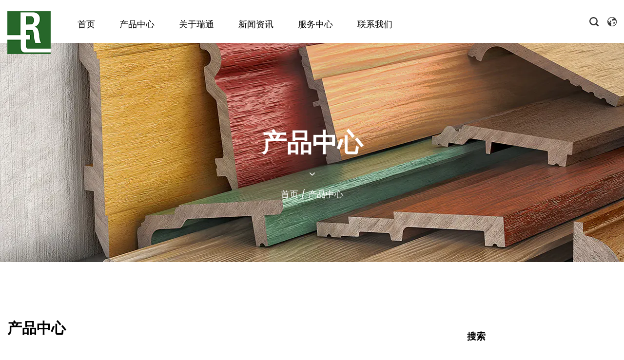

--- FILE ---
content_type: text/html; charset=utf-8
request_url: https://www.pvcpanelfactory.com/product/
body_size: 8324
content:
 <!DOCTYPE html>
<html>
	<head>
		<meta charset="utf-8">
		<meta name="viewport" content="width=device-width, initial-scale=1.0, maximum-scale=1.0,minimum-scale=1.0,user-scalable=0" />
		<meta name="format-detection" content="telephone=no" />
    <meta http-equiv="Content-Type" content="text/html; charset=utf-8">
    <meta http-equiv="X-UA-Compatible" content="IE-edge,chrome=1">

    <meta name="renderer" content="webkit|ie-comp|ie-stand">

    <meta name="renderer" content="webkit">

		<!--icon-->
		<title>产品中心-金华瑞通塑料科技有限公司</title>
<meta name="description" content="产品中心-金华瑞通塑料科技有限公司" />
<meta name="keywords" content="产品中心" />
<script type="application/ld+json">
[{
"@context":"https://schema.org/",
"@type":"BreadcrumbList",
"itemListElement":[
{"@type":"ListItem","name":"首页","position":1,"item":"https://www.pvcpanelfactory.com/"},
{"@type":"ListItem","name":"产品中心","position":2,"item":"https://www.pvcpanelfactory.com/product/"}
]},{
    "@context": "https://schema.org/",
    "@type": "Product",
    "@id": "https://www.pvcpanelfactory.com/product/ps-white-stripes/a1018.html",
    "Name": "A1018",
    "Image": "https://www.pvcpanelfactory.com/pvcmoulding/2023/10/17/a1018-1.jpg",
    "review": {
    "@type": "Review",
    "reviewRating": {
    "@type": "Rating",
    "ratingValue": 5,
    "bestRating": 5
    },
    "author": {
    "@type": "Organization",
    "name": "金华瑞通塑料科技有限公司"
    }
    },
    "aggregateRating": {
    "@type": "AggregateRating",
    "ratingValue": 5,
    "reviewCount": 99
    },
    "Offers": {
    "@type": "AggregateOffer",
    "OfferCount": 1,
    "PriceCurrency": "USD",
    "LowPrice": 0.0,
    "HighPrice": 0.0,
    "Price": 0.0
    }
},
{
    "@context": "https://schema.org/",
    "@type": "Product",
    "@id": "https://www.pvcpanelfactory.com/product/ps-white-stripes/a1086.html",
    "Name": "A1086",
    "Image": "https://www.pvcpanelfactory.com/pvcmoulding/2023/10/17/a1086-1.jpg",
    "review": {
    "@type": "Review",
    "reviewRating": {
    "@type": "Rating",
    "ratingValue": 5,
    "bestRating": 5
    },
    "author": {
    "@type": "Organization",
    "name": "金华瑞通塑料科技有限公司"
    }
    },
    "aggregateRating": {
    "@type": "AggregateRating",
    "ratingValue": 5,
    "reviewCount": 99
    },
    "Offers": {
    "@type": "AggregateOffer",
    "OfferCount": 1,
    "PriceCurrency": "USD",
    "LowPrice": 0.0,
    "HighPrice": 0.0,
    "Price": 0.0
    }
},
{
    "@context": "https://schema.org/",
    "@type": "Product",
    "@id": "https://www.pvcpanelfactory.com/product/ps-white-stripes/a4335.html",
    "Name": "A4335",
    "Image": "https://www.pvcpanelfactory.com/pvcmoulding/2023/10/17/a4335-1.jpg",
    "review": {
    "@type": "Review",
    "reviewRating": {
    "@type": "Rating",
    "ratingValue": 5,
    "bestRating": 5
    },
    "author": {
    "@type": "Organization",
    "name": "金华瑞通塑料科技有限公司"
    }
    },
    "aggregateRating": {
    "@type": "AggregateRating",
    "ratingValue": 5,
    "reviewCount": 99
    },
    "Offers": {
    "@type": "AggregateOffer",
    "OfferCount": 1,
    "PriceCurrency": "USD",
    "LowPrice": 0.0,
    "HighPrice": 0.0,
    "Price": 0.0
    }
},
{
    "@context": "https://schema.org/",
    "@type": "Product",
    "@id": "https://www.pvcpanelfactory.com/product/ps-white-stripes/a4351.html",
    "Name": "A4351",
    "Image": "https://www.pvcpanelfactory.com/pvcmoulding/2023/10/17/a4351-1-2.jpg",
    "review": {
    "@type": "Review",
    "reviewRating": {
    "@type": "Rating",
    "ratingValue": 5,
    "bestRating": 5
    },
    "author": {
    "@type": "Organization",
    "name": "金华瑞通塑料科技有限公司"
    }
    },
    "aggregateRating": {
    "@type": "AggregateRating",
    "ratingValue": 5,
    "reviewCount": 99
    },
    "Offers": {
    "@type": "AggregateOffer",
    "OfferCount": 1,
    "PriceCurrency": "USD",
    "LowPrice": 0.0,
    "HighPrice": 0.0,
    "Price": 0.0
    }
},
{
    "@context": "https://schema.org/",
    "@type": "Product",
    "@id": "https://www.pvcpanelfactory.com/product/ps-white-stripes/a5818.html",
    "Name": "A5818",
    "Image": "https://www.pvcpanelfactory.com/pvcmoulding/2023/10/17/a58185.8x1.3cm-1.jpg",
    "review": {
    "@type": "Review",
    "reviewRating": {
    "@type": "Rating",
    "ratingValue": 5,
    "bestRating": 5
    },
    "author": {
    "@type": "Organization",
    "name": "金华瑞通塑料科技有限公司"
    }
    },
    "aggregateRating": {
    "@type": "AggregateRating",
    "ratingValue": 5,
    "reviewCount": 99
    },
    "Offers": {
    "@type": "AggregateOffer",
    "OfferCount": 1,
    "PriceCurrency": "USD",
    "LowPrice": 0.0,
    "HighPrice": 0.0,
    "Price": 0.0
    }
},
{
    "@context": "https://schema.org/",
    "@type": "Product",
    "@id": "https://www.pvcpanelfactory.com/product/ps-white-stripes/s95.html",
    "Name": "S95",
    "Image": "https://www.pvcpanelfactory.com/pvcmoulding/2023/10/17/s95-11.jpg",
    "review": {
    "@type": "Review",
    "reviewRating": {
    "@type": "Rating",
    "ratingValue": 5,
    "bestRating": 5
    },
    "author": {
    "@type": "Organization",
    "name": "金华瑞通塑料科技有限公司"
    }
    },
    "aggregateRating": {
    "@type": "AggregateRating",
    "ratingValue": 5,
    "reviewCount": 99
    },
    "Offers": {
    "@type": "AggregateOffer",
    "OfferCount": 1,
    "PriceCurrency": "USD",
    "LowPrice": 0.0,
    "HighPrice": 0.0,
    "Price": 0.0
    }
},
{
    "@context": "https://schema.org/",
    "@type": "Product",
    "@id": "https://www.pvcpanelfactory.com/product/ps-white-stripes/s110.html",
    "Name": "S110",
    "Image": "https://www.pvcpanelfactory.com/pvcmoulding/2023/10/17/s110-1.jpg",
    "review": {
    "@type": "Review",
    "reviewRating": {
    "@type": "Rating",
    "ratingValue": 5,
    "bestRating": 5
    },
    "author": {
    "@type": "Organization",
    "name": "金华瑞通塑料科技有限公司"
    }
    },
    "aggregateRating": {
    "@type": "AggregateRating",
    "ratingValue": 5,
    "reviewCount": 99
    },
    "Offers": {
    "@type": "AggregateOffer",
    "OfferCount": 1,
    "PriceCurrency": "USD",
    "LowPrice": 0.0,
    "HighPrice": 0.0,
    "Price": 0.0
    }
},
{
    "@context": "https://schema.org/",
    "@type": "Product",
    "@id": "https://www.pvcpanelfactory.com/product/ps-white-stripes/s209.html",
    "Name": "S209",
    "Image": "https://www.pvcpanelfactory.com/pvcmoulding/2023/10/17/s209-1.jpg",
    "review": {
    "@type": "Review",
    "reviewRating": {
    "@type": "Rating",
    "ratingValue": 5,
    "bestRating": 5
    },
    "author": {
    "@type": "Organization",
    "name": "金华瑞通塑料科技有限公司"
    }
    },
    "aggregateRating": {
    "@type": "AggregateRating",
    "ratingValue": 5,
    "reviewCount": 99
    },
    "Offers": {
    "@type": "AggregateOffer",
    "OfferCount": 1,
    "PriceCurrency": "USD",
    "LowPrice": 0.0,
    "HighPrice": 0.0,
    "Price": 0.0
    }
},
{
    "@context": "https://schema.org/",
    "@type": "Product",
    "@id": "https://www.pvcpanelfactory.com/product/ps-white-stripes/s306.html",
    "Name": "S306",
    "Image": "https://www.pvcpanelfactory.com/pvcmoulding/2023/10/17/s306-1.jpg",
    "review": {
    "@type": "Review",
    "reviewRating": {
    "@type": "Rating",
    "ratingValue": 5,
    "bestRating": 5
    },
    "author": {
    "@type": "Organization",
    "name": "金华瑞通塑料科技有限公司"
    }
    },
    "aggregateRating": {
    "@type": "AggregateRating",
    "ratingValue": 5,
    "reviewCount": 99
    },
    "Offers": {
    "@type": "AggregateOffer",
    "OfferCount": 1,
    "PriceCurrency": "USD",
    "LowPrice": 0.0,
    "HighPrice": 0.0,
    "Price": 0.0
    }
},
{
    "@context": "https://schema.org/",
    "@type": "Product",
    "@id": "https://www.pvcpanelfactory.com/product/ps-white-stripes/s307.html",
    "Name": "S307",
    "Image": "https://www.pvcpanelfactory.com/pvcmoulding/2023/10/17/s307-1.jpg",
    "review": {
    "@type": "Review",
    "reviewRating": {
    "@type": "Rating",
    "ratingValue": 5,
    "bestRating": 5
    },
    "author": {
    "@type": "Organization",
    "name": "金华瑞通塑料科技有限公司"
    }
    },
    "aggregateRating": {
    "@type": "AggregateRating",
    "ratingValue": 5,
    "reviewCount": 99
    },
    "Offers": {
    "@type": "AggregateOffer",
    "OfferCount": 1,
    "PriceCurrency": "USD",
    "LowPrice": 0.0,
    "HighPrice": 0.0,
    "Price": 0.0
    }
},
{
    "@context": "https://schema.org/",
    "@type": "Product",
    "@id": "https://www.pvcpanelfactory.com/product/ps-white-stripes/s308.html",
    "Name": "S308",
    "Image": "https://www.pvcpanelfactory.com/pvcmoulding/2023/10/17/s308-1.jpg",
    "review": {
    "@type": "Review",
    "reviewRating": {
    "@type": "Rating",
    "ratingValue": 5,
    "bestRating": 5
    },
    "author": {
    "@type": "Organization",
    "name": "金华瑞通塑料科技有限公司"
    }
    },
    "aggregateRating": {
    "@type": "AggregateRating",
    "ratingValue": 5,
    "reviewCount": 99
    },
    "Offers": {
    "@type": "AggregateOffer",
    "OfferCount": 1,
    "PriceCurrency": "USD",
    "LowPrice": 0.0,
    "HighPrice": 0.0,
    "Price": 0.0
    }
},
{
    "@context": "https://schema.org/",
    "@type": "Product",
    "@id": "https://www.pvcpanelfactory.com/product/ps-white-stripes/s310.html",
    "Name": "S310",
    "Image": "https://www.pvcpanelfactory.com/pvcmoulding/2023/10/17/s310-1-1.jpg",
    "review": {
    "@type": "Review",
    "reviewRating": {
    "@type": "Rating",
    "ratingValue": 5,
    "bestRating": 5
    },
    "author": {
    "@type": "Organization",
    "name": "金华瑞通塑料科技有限公司"
    }
    },
    "aggregateRating": {
    "@type": "AggregateRating",
    "ratingValue": 5,
    "reviewCount": 99
    },
    "Offers": {
    "@type": "AggregateOffer",
    "OfferCount": 1,
    "PriceCurrency": "USD",
    "LowPrice": 0.0,
    "HighPrice": 0.0,
    "Price": 0.0
    }
}
]</script><!--#header##-->		<link rel="shortcut icon" href="/template/cn/images/icon.ico" type="image/x-icon" />
		<link rel="icon" href="/template/cn/images/icon.ico" type="image/x-icon" />
		<!--icon-->
  
    <link rel="stylesheet" href="/api/min/?f=template/cn/css/slick.css,/template/cn/css/layer.css,/template/cn/css/basic.css,/template/cn/css/swiper.min.css,/template/cn/css/main.css,/template/cn/css/font-awesome.min.css,/template/cn/css/animate.min.css,/template/cn/css/jquery.fancybox.css"/>
    
		<!--[if lt IE 9]>
			<script type="text/javascript" src="/template/cn/js/html5.js"></script>
		<![endif]-->
	</head>
<body> <div id="header">
        
        <!--===================== NAVI =====================-->
        <div class="nav">
            <div class="ui container menu">
                <div class="logo left floated item"><a href="/"><img  src="/template/cn/images/logo.png" alt="金华瑞通塑料科技有限公司"/></a></div>
                <div class="menu-box right floated item">
                    <div class="menu-menu-container"><ul id="menu-menu-1" class="menu"><li  class="menu-item menu-item-type-custom menu-item-object-custom menu-item-182091"><a href="/" >首页</a></li><li  class="menu-item menu-item-type-taxonomy menu-item-object-category menu-item-has-children menu-item-182093"><a href="/product/" >产品中心</a><ul class="sub-menu"><li  class="menu-item menu-item-type-custom menu-item-object-custom menu-item-182098"><a href="/product/ps-white-stripes/" >PS白色条纹</a></li><li  class="menu-item menu-item-type-custom menu-item-object-custom menu-item-182099"><a href="/product/ps-grille/" >PS格栅</a></li><li  class="menu-item menu-item-type-custom menu-item-object-custom menu-item-182100"><a href="/product/ps-skirting/" >PS踢脚线</a></li><li  class="menu-item menu-item-type-custom menu-item-object-custom menu-item-182101"><a href="/product/bamboo-fibre-grating/" >竹纤维格栅</a></li><li  class="menu-item menu-item-type-custom menu-item-object-custom menu-item-182102"><a href="/product/bamboo-wood-fibre-lines/" >竹木纤维线条</a></li></ul></li><li  class="menu-item menu-item-type-taxonomy menu-item-object-category menu-item-has-children menu-item-182094"><a href="/about/" >关于瑞通</a><ul class="sub-menu"><li  class="menu-item menu-item-type-custom menu-item-object-custom menu-item-182103"><a href="/faq/" >常见问答</a></li><li  class="menu-item menu-item-type-custom menu-item-object-custom menu-item-182105"><a href="/factory/" >工厂展示</a></li></ul></li><li  class="menu-item menu-item-type-custom menu-item-object-custom menu-item-182092"><a href="/news/" >新闻资讯</a></li><li  class="menu-item menu-item-type-custom menu-item-object-custom menu-item-182104"><a href="/service/" >服务中心</a></li><li  class="menu-item menu-item-type-custom menu-item-object-custom menu-item-182095"><a href="/contact/" >联系我们</a></li></ul></div>                </div>
                <div class="nav_right">
                    <div class="h-search item right floated"><img src="/template/cn/images/search.png" alt=""></div>
                    <div class="language Auxil-language">
                        <img src="/template/cn/images/language.png" alt="">
                        <ul>
                            <li><a href="https://www.pvcmoulding.com/"><img src="/template/cn/images/en.jpg" alt=""> English</a></li>
                            <li><a href="https://sa.pvcmoulding.com/"><img src="/template/cn/images/en.jpg" alt="">  عربى</a></li>
                                                        <li><a href="https://www.pvcpanelfactory.com"><img src="/template/cn/images/cn.jpg" alt=""> 中文简体</a></li>
                                 
                        </ul>
                    </div>
                </div>
                
                <div class="search-box Auxil-search">
                    <form method="get" action="/product/">
                        <input type="text" placeholder="产品搜索..." name="s">
                        <input type="submit" value="">
                    </form>
                    <i class="close"></i>
                </div>
            </div>
        </div>
    </div>

	 <div id="mobile" class="white">
        <div id="menu-on">
            <i class="line1"></i>
            <i class="line2"></i>
            <i class="line3"></i>
        </div>
        <div class="mobile-logo"><a href="javascript:"><img src="/template/cn/images/logo.png" alt="金华瑞通塑料科技有限公司"></a></div>
        <div class="menu-content">
            <div class="menu-logo"><a href="/"><img src="/template/cn/images/logo.png" alt="金华瑞通塑料科技有限公司"></a></div>
            <div class="menu-list">
                <h3><i class="fa fa-list"></i> 网页菜单</h3>
                <div class="menu-menu-container">
                    <div class="menu-menu-container"><ul id="menu-menu-1" class="menu"><li  class="menu-item menu-item-type-custom menu-item-object-custom menu-item-182091"><a href="/" >首页</a></li><li  class="menu-item menu-item-type-taxonomy menu-item-object-category menu-item-has-children menu-item-182093"><a href="/product/" >产品中心</a><ul class="sub-menu"><li  class="menu-item menu-item-type-custom menu-item-object-custom menu-item-182098"><a href="/product/ps-white-stripes/" >PS白色条纹</a></li><li  class="menu-item menu-item-type-custom menu-item-object-custom menu-item-182099"><a href="/product/ps-grille/" >PS格栅</a></li><li  class="menu-item menu-item-type-custom menu-item-object-custom menu-item-182100"><a href="/product/ps-skirting/" >PS踢脚线</a></li><li  class="menu-item menu-item-type-custom menu-item-object-custom menu-item-182101"><a href="/product/bamboo-fibre-grating/" >竹纤维格栅</a></li><li  class="menu-item menu-item-type-custom menu-item-object-custom menu-item-182102"><a href="/product/bamboo-wood-fibre-lines/" >竹木纤维线条</a></li></ul></li><li  class="menu-item menu-item-type-taxonomy menu-item-object-category menu-item-has-children menu-item-182094"><a href="/about/" >关于瑞通</a><ul class="sub-menu"><li  class="menu-item menu-item-type-custom menu-item-object-custom menu-item-182103"><a href="/faq/" >常见问答</a></li><li  class="menu-item menu-item-type-custom menu-item-object-custom menu-item-182105"><a href="/factory/" >工厂展示</a></li></ul></li><li  class="menu-item menu-item-type-custom menu-item-object-custom menu-item-182092"><a href="/news/" >新闻资讯</a></li><li  class="menu-item menu-item-type-custom menu-item-object-custom menu-item-182104"><a href="/service/" >服务中心</a></li><li  class="menu-item menu-item-type-custom menu-item-object-custom menu-item-182095"><a href="/contact/" >联系我们</a></li></ul></div>                </div>
            </div>
            <div class="mob-search Auxil-search">
                <h3><i class="fa fa-search"></i> 产品搜索</h3>
                <form method="get" action="/product/">
                    <input type="text" placeholder="搜索..." name="s" required="required" id="s" value="">
                    <input type="submit" value="">
                </form>
            </div>
            <div class="mob-yuy">
                <h3><i class="fa fa-globe"></i> 语言</h3>
                <ul class="lang Auxil-language-wap">
                    <li><a href=""><img src="/template/cn/images/en.jpg" alt=""> English</a></li>
                        <li><a href="https://www.pvcpanelfactory.com"><img src="/template/cn/images/cn.jpg" alt=""> 中文简体</a></li>
        
                </ul>
            </div>
            <div class="mob-share">
                <h3><i class="fa fa-share-alt"></i> 分享</h3>
                <ul class="grid-box">
                    <li class="column"><a rel="nofollow"
                            href="javascript:window.open('http://service.weibo.com/share/share.php?url='+encodeURIComponent(document.location.href)+'&title='+encodeURIComponent(document.title),'_blank','toolbar=yes, location=yes, directories=no, status=no, menubar=yes, scrollbars=yes, resizable=no, copyhistory=yes, width=600, height=450,top=100,left=350');void(0)"><i
                                class="fa fa-weibo"></i></a></li>
                    <li class="column"><a rel="nofollow"
                            href="javascript:window.open('http://sns.qzone.qq.com/cgi-bin/qzshare/cgi_qzshare_onekey?url='+encodeURIComponent(document.location.href)+'&title='+encodeURIComponent(document.title),'_blank','toolbar=yes, location=yes, directories=no, status=no, menubar=yes, scrollbars=yes, resizable=no, copyhistory=yes, width=600, height=450,top=100,left=350');void(0)"><i
                                class="fa fa-star-o"></i></a></li>
                    <li class="column"><a rel="nofollow"
                            href="javascript:window.open('https://connect.qq.com/widget/shareqq/index.html?url='+encodeURIComponent(document.location.href)+'&title='+encodeURIComponent(document.title),'_blank','toolbar=yes, location=yes, directories=no, status=no, menubar=yes, scrollbars=yes, resizable=no, copyhistory=yes, width=600, height=450,top=100,left=350');void(0)"><i
                                class="fa fa-qq"></i></a></li>
                    <li class="column"><a rel="nofollow" href="" class="spotlight"><i class="fa fa-weixin"></i></a></li>
                </ul>
            </div>
            <div id="menu-off">
                <h3><i class="fa fa-close"></i> 退出菜单</h3>
            </div>
        </div>
    </div>
<div class="inner-banner" style="background: url(/pvcmoulding/2023/09/27/aab.jpg);">
    <div class="ui container">
        <h2>产品中心</h2> <a class="down"><i class="fa fa-angle-down"></i></a>
        <div class="mbx Auxil-crumbs"><a href="/">首页</a> &#47; <span>产品中心</span></div>
    </div>
</div>
<div id="cp-Nav" hidden="" class="Auxil-category-wap">
    <div class="nav">
        <h3 class="title">类别</h3> 
        <i class="mask" hidden="" style="display: none;"></i>
        <ul style="display: none;"> 
                        <li><a href="/product/ps-white-stripes/">PS白色条纹 (61)</a>
                <ul class="mt-10"> 
                     
                </ul>
            </li> 
                        <li><a href="/product/ps-grille/">PS格栅 (34)</a>
                <ul class="mt-10"> 
                     
                </ul>
            </li> 
                        <li><a href="/product/ps-skirting/">PS踢脚线 (30)</a>
                <ul class="mt-10"> 
                     
                </ul>
            </li> 
                        <li><a href="/product/bamboo-fibre-grating/">竹纤维格栅 (15)</a>
                <ul class="mt-10"> 
                     
                </ul>
            </li> 
                        <li><a href="/product/bamboo-wood-fibre-lines/">竹木纤维线条 (30)</a>
                <ul class="mt-10"> 
                     
                </ul>
            </li> 
             
        </ul>
    </div>
</div>
<div class="inner-page product-page">
    <div class="ui container">
        <div class="sidebox grid-box two pb-60" id="p1">
            <div class="sideleft column wow fadeInLeftSmall" data-wow-delay="0.2s" data-wow-duration="1.5s">
                <div class="top">
                    <h1 class="Auxil-h1 font-bold">产品中心</h1>
                    <div class="desc Auxil-catdes"></div>
                </div>
                <div class="list">
                    <ul class="grid-box three"> 
                                                <li class="column">
                            <div class="img">
                                <a class="img-box" href="/product/ps-white-stripes/a1018.html"> 
                                    <img src="/pvcmoulding/2023/10/17/a1018-1.jpg" alt="A1018" class="i1" /> 
                                    <!--<img src="" alt="A1018" class="i2" /> -->
                                </a>
                            </div>
                            <div class="text">
                                <h3><a href="/product/ps-white-stripes/a1018.html">A1018</a></h3>
                                <div class="con"> 10×1.8cm</div>
                            </div>
                        </li> 
                                                <li class="column">
                            <div class="img">
                                <a class="img-box" href="/product/ps-white-stripes/a1086.html"> 
                                    <img src="/pvcmoulding/2023/10/17/a1086-1.jpg" alt="A1086" class="i1" /> 
                                    <!--<img src="" alt="A1086" class="i2" /> -->
                                </a>
                            </div>
                            <div class="text">
                                <h3><a href="/product/ps-white-stripes/a1086.html">A1086</a></h3>
                                <div class="con"> 17.6×1.6cm</div>
                            </div>
                        </li> 
                                                <li class="column">
                            <div class="img">
                                <a class="img-box" href="/product/ps-white-stripes/a4335.html"> 
                                    <img src="/pvcmoulding/2023/10/17/a4335-1.jpg" alt="A4335" class="i1" /> 
                                    <!--<img src="" alt="A4335" class="i2" /> -->
                                </a>
                            </div>
                            <div class="text">
                                <h3><a href="/product/ps-white-stripes/a4335.html">A4335</a></h3>
                                <div class="con"> 5.2×15.6cm</div>
                            </div>
                        </li> 
                                                <li class="column">
                            <div class="img">
                                <a class="img-box" href="/product/ps-white-stripes/a4351.html"> 
                                    <img src="/pvcmoulding/2023/10/17/a4351-1-2.jpg" alt="A4351" class="i1" /> 
                                    <!--<img src="" alt="A4351" class="i2" /> -->
                                </a>
                            </div>
                            <div class="text">
                                <h3><a href="/product/ps-white-stripes/a4351.html">A4351</a></h3>
                                <div class="con"> 7.7×2cm</div>
                            </div>
                        </li> 
                                                <li class="column">
                            <div class="img">
                                <a class="img-box" href="/product/ps-white-stripes/a5818.html"> 
                                    <img src="/pvcmoulding/2023/10/17/a58185.8x1.3cm-1.jpg" alt="A5818" class="i1" /> 
                                    <!--<img src="" alt="A5818" class="i2" /> -->
                                </a>
                            </div>
                            <div class="text">
                                <h3><a href="/product/ps-white-stripes/a5818.html">A5818</a></h3>
                                <div class="con"> 5.8×2cm</div>
                            </div>
                        </li> 
                                                <li class="column">
                            <div class="img">
                                <a class="img-box" href="/product/ps-white-stripes/s95.html"> 
                                    <img src="/pvcmoulding/2023/10/17/s95-11.jpg" alt="S95" class="i1" /> 
                                    <!--<img src="" alt="S95" class="i2" /> -->
                                </a>
                            </div>
                            <div class="text">
                                <h3><a href="/product/ps-white-stripes/s95.html">S95</a></h3>
                                <div class="con"> 9×1.7cm</div>
                            </div>
                        </li> 
                                                <li class="column">
                            <div class="img">
                                <a class="img-box" href="/product/ps-white-stripes/s110.html"> 
                                    <img src="/pvcmoulding/2023/10/17/s110-1.jpg" alt="S110" class="i1" /> 
                                    <!--<img src="" alt="S110" class="i2" /> -->
                                </a>
                            </div>
                            <div class="text">
                                <h3><a href="/product/ps-white-stripes/s110.html">S110</a></h3>
                                <div class="con"> 1.5×0.8cm</div>
                            </div>
                        </li> 
                                                <li class="column">
                            <div class="img">
                                <a class="img-box" href="/product/ps-white-stripes/s209.html"> 
                                    <img src="/pvcmoulding/2023/10/17/s209-1.jpg" alt="S209" class="i1" /> 
                                    <!--<img src="" alt="S209" class="i2" /> -->
                                </a>
                            </div>
                            <div class="text">
                                <h3><a href="/product/ps-white-stripes/s209.html">S209</a></h3>
                                <div class="con"> 3.5×1.2cm</div>
                            </div>
                        </li> 
                                                <li class="column">
                            <div class="img">
                                <a class="img-box" href="/product/ps-white-stripes/s306.html"> 
                                    <img src="/pvcmoulding/2023/10/17/s306-1.jpg" alt="S306" class="i1" /> 
                                    <!--<img src="" alt="S306" class="i2" /> -->
                                </a>
                            </div>
                            <div class="text">
                                <h3><a href="/product/ps-white-stripes/s306.html">S306</a></h3>
                                <div class="con"> 3×3cm</div>
                            </div>
                        </li> 
                                                <li class="column">
                            <div class="img">
                                <a class="img-box" href="/product/ps-white-stripes/s307.html"> 
                                    <img src="/pvcmoulding/2023/10/17/s307-1.jpg" alt="S307" class="i1" /> 
                                    <!--<img src="" alt="S307" class="i2" /> -->
                                </a>
                            </div>
                            <div class="text">
                                <h3><a href="/product/ps-white-stripes/s307.html">S307</a></h3>
                                <div class="con"> 3×3cm</div>
                            </div>
                        </li> 
                                                <li class="column">
                            <div class="img">
                                <a class="img-box" href="/product/ps-white-stripes/s308.html"> 
                                    <img src="/pvcmoulding/2023/10/17/s308-1.jpg" alt="S308" class="i1" /> 
                                    <!--<img src="" alt="S308" class="i2" /> -->
                                </a>
                            </div>
                            <div class="text">
                                <h3><a href="/product/ps-white-stripes/s308.html">S308</a></h3>
                                <div class="con"> 3×3cm</div>
                            </div>
                        </li> 
                                                <li class="column">
                            <div class="img">
                                <a class="img-box" href="/product/ps-white-stripes/s310.html"> 
                                    <img src="/pvcmoulding/2023/10/17/s310-1-1.jpg" alt="S310" class="i1" /> 
                                    <!--<img src="" alt="S310" class="i2" /> -->
                                </a>
                            </div>
                            <div class="text">
                                <h3><a href="/product/ps-white-stripes/s310.html">S310</a></h3>
                                <div class="con"> 3×2.7cm</div>
                            </div>
                        </li> 
                         
                    </ul>
                    <div class="m-page"><div class='wp-pagenavi' role='navigation'>  <span aria-current="page" class="current">1</span><a  href="/product/page/2/">2</a><a  href="/product/page/3/">3</a><a  href="/product/page/4/">4</a><a  href="/product/page/5/">5</a> <a class="next" href="/product/page/2/">&rsaquo;</a> <a class="end" href="/product/page/15/">&rsaquo;&rsaquo;</a></div></div>
                </div>
                
            </div>
            <div class="sideright column wow fadeInRightSmall" data-wow-delay="0.3s" data-wow-duration="1.5s">
                <div class="">
                    <div class="wide">
                        <h5>搜索</h5>
                        <form method="get" action="/product/" class="Auxil-search"> 
                            <input type="text" placeholder="搜索产品" name="s" id="s"> 
                            <input type="submit" value="">                        
                        </form>
                    </div>
                    <div class="wide">
                        <h5>类别</h5>
                        <ul> 
                                                        <li class=""><a class="" href="/product/ps-white-stripes/">PS白色条纹<em>(61)</em></a>
                                <i
                                    class="fa fa-angle-down"></i>
                                    <ul> 
                                         
                                    </ul>
                            </li> 
                                                        <li class=""><a class="" href="/product/ps-grille/">PS格栅<em>(34)</em></a>
                                <i
                                    class="fa fa-angle-down"></i>
                                    <ul> 
                                         
                                    </ul>
                            </li> 
                                                        <li class=""><a class="" href="/product/ps-skirting/">PS踢脚线<em>(30)</em></a>
                                <i
                                    class="fa fa-angle-down"></i>
                                    <ul> 
                                         
                                    </ul>
                            </li> 
                                                        <li class=""><a class="" href="/product/bamboo-fibre-grating/">竹纤维格栅<em>(15)</em></a>
                                <i
                                    class="fa fa-angle-down"></i>
                                    <ul> 
                                         
                                    </ul>
                            </li> 
                                                        <li class=""><a class="" href="/product/bamboo-wood-fibre-lines/">竹木纤维线条<em>(30)</em></a>
                                <i
                                    class="fa fa-angle-down"></i>
                                    <ul> 
                                         
                                    </ul>
                            </li> 
                             
                        </ul>
                    </div>
                </div>
                <div class="wide mt-30">
                    <div class="grid-box two">
                        <div class="left column">
                            <h5>产品展示</h5>
                            <p class="font-16">
                                立即查看最新的产品手册！
                            </p>
                        </div>
                        <div class="right column">
                            <img src="/pvcmoulding/2023/10/18/6565.jpg">
                        </div>
                    </div>
                </div>
            </div>
        </div>
    </div>



    <div class="seoPublic">
                    <div class="Auxil-about">
                        <div class="ui container">
                            <div class="title">关于瑞通</div>
                            <div class="box grid-box two">
                                <div class="left column">
                                    <div class="img" style="background-image: url('/pvcmoulding/2023/09/27/999.jpg');"></div>
                                </div>
                                <div class="right column">
                                    <div class="h3">金华瑞通塑料科技有限公司</div>
                                    <div class="text">公司成立于2015年，自成立以来，立足中国-义乌全球小商品市场，经过不断发展，已成为该领域的领先公司之一。我们紧跟行业趋势，注重创新，兼顾塑料装饰材料的设计与制造。 <br />我们的产品主要有PVC、PS、竹木纤维装饰线条、相框线条、集成墙板，并不断探索塑料制品的新领域。公司秉承产品保障、客户至上的理念，服务于国内外众多客户。 <br />公司在装饰行业经营多年，积累了丰富的装饰经验，对同行业起到了推动作用。公司多年来坚持“少广告，多效益”，以质优价廉享誉装饰市场。凭借良好的信誉和多年的努力，公司形象深入人心，树立了自己的知名品牌。</div>
                                </div>
                            </div>
                        </div>
                    </div>
                    <div class="Auxil-honor">
                        <div class="ui container">
                            <div class="title">工厂展示</div>
                            <div class="list">
                                <ul class="grid-box four">
                                                                        <li class="column"><a data-fancybox="group" class="img-box" href="/pvcmoulding/2023/09/19/196a1556.jpg"><img src="/pvcmoulding/2023/09/19/196a1556.jpg"></a></li>
                                                                        <li class="column"><a data-fancybox="group" class="img-box" href="/pvcmoulding/2023/09/19/196a1558.jpg"><img src="/pvcmoulding/2023/09/19/196a1558.jpg"></a></li>
                                                                        <li class="column"><a data-fancybox="group" class="img-box" href="/pvcmoulding/2023/09/19/196a1564.jpg"><img src="/pvcmoulding/2023/09/19/196a1564.jpg"></a></li>
                                                                        <li class="column"><a data-fancybox="group" class="img-box" href="/pvcmoulding/2023/09/19/196a1570.jpg"><img src="/pvcmoulding/2023/09/19/196a1570.jpg"></a></li>
                                                                        <li class="column"><a data-fancybox="group" class="img-box" href="/pvcmoulding/2023/09/19/196a1574.jpg"><img src="/pvcmoulding/2023/09/19/196a1574.jpg"></a></li>
                                                                        <li class="column"><a data-fancybox="group" class="img-box" href="/pvcmoulding/2023/09/19/196a1576.jpg"><img src="/pvcmoulding/2023/09/19/196a1576.jpg"></a></li>
                                                                        <li class="column"><a data-fancybox="group" class="img-box" href="/pvcmoulding/2023/09/19/196a1578.jpg"><img src="/pvcmoulding/2023/09/19/196a1578.jpg"></a></li>
                                                                        <li class="column"><a data-fancybox="group" class="img-box" href="/pvcmoulding/2023/09/19/196a1581.jpg"><img src="/pvcmoulding/2023/09/19/196a1581.jpg"></a></li>
                                                                        <li class="column"><a data-fancybox="group" class="img-box" href="/pvcmoulding/2023/09/19/196a1583.jpg"><img src="/pvcmoulding/2023/09/19/196a1583.jpg"></a></li>
                                                                        <li class="column"><a data-fancybox="group" class="img-box" href="/pvcmoulding/2023/09/19/196a1588.jpg"><img src="/pvcmoulding/2023/09/19/196a1588.jpg"></a></li>
                                                                        <li class="column"><a data-fancybox="group" class="img-box" href="/pvcmoulding/2023/09/19/196a1586.jpg"><img src="/pvcmoulding/2023/09/19/196a1586.jpg"></a></li>
                                                                        <li class="column"><a data-fancybox="group" class="img-box" href="/pvcmoulding/2023/09/19/196a1590.jpg"><img src="/pvcmoulding/2023/09/19/196a1590.jpg"></a></li>
                                                                    </ul>
                            </div>
                        </div>
                    </div>
                    <div class="Auxil-news">
                        <div class="ui container">
                            <div class="title">新闻资讯</div>
                            <div class="list">
                                <ul class="grid-box three">
                                                                        <li class="column">
                                        <a href="/news/the-essential-differencebetween-ps-decorativelines-and-grc-lines.html" class="img-box" style="background-image: url(/pvcmoulding/2023/08/31/news.jpg)"></a>
                                        <div class="content">
                                            <div class="h6"><a href="/news/the-essential-differencebetween-ps-decorativelines-and-grc-lines.html" >选择装饰踢脚线可以考虑几个方面？</a></div>
                                            <time>2023-08-31</time>
                                            <p>   1、材质：装饰踢脚线常用的材料有木质、PVC、MDF等，您可以根据整体家居风格、地板材质等因素选择合适的材质，保证踢脚线与室内其他装饰元素保持一致。房间。      2、颜色：踢脚线的颜色最好与...</p>
                                            <a href="/news/the-essential-differencebetween-ps-decorativelines-and-grc-lines.html" class="link">了解更多</a>
                                        </div>
                                    </li>
                                                                        <li class="column">
                                        <a href="/news/The-essential-differencebetween-ps-decorativelines-and-GRC-lines-12.html" class="img-box" style="background-image: url(/pvcmoulding/2023/09/26/news3-2.jpg)"></a>
                                        <div class="content">
                                            <div class="h6"><a href="/news/The-essential-differencebetween-ps-decorativelines-and-GRC-lines-12.html" >踢脚线常用材料有哪些？</a></div>
                                            <time>2023-08-31</time>
                                            <p>   1、木材：如实木、复合木等，纹理自然，触感温暖，适合传统风格或自然风格的居室装饰。    2.PVC（聚氯乙烯）：PVC踢脚线耐用且易于清洁，适合在厨房、浴室等湿度较高的环境中使用。    3、...</p>
                                            <a href="/news/The-essential-differencebetween-ps-decorativelines-and-GRC-lines-12.html" class="link">了解更多</a>
                                        </div>
                                    </li>
                                                                        <li class="column">
                                        <a href="/news/The-essential-differencebetween-ps-decorativelines-and-GRC-lines-13.html" class="img-box" style="background-image: url(/pvcmoulding/2023/09/26/news.jpg)"></a>
                                        <div class="content">
                                            <div class="h6"><a href="/news/The-essential-differencebetween-ps-decorativelines-and-GRC-lines-13.html" >PS装饰线有多少种类型？</a></div>
                                            <time>2023-08-31</time>
                                            <p>   1、腰线：腰线是安装在墙壁上方的一条水平线。既可以分隔墙体，又可以起到装饰作用。腰线有多种款式。可以选择简单的线条或者带有图案、雕刻等装饰的款式。      2、面线：面线是安装在墙角与墙体交接...</p>
                                            <a href="/news/The-essential-differencebetween-ps-decorativelines-and-GRC-lines-13.html" class="link">了解更多</a>
                                        </div>
                                    </li>
                                                                        <li class="column">
                                        <a href="/news/The-essential-differencebetween-ps-decorativelines-and-GRC-lines-14.html" class="img-box" style="background-image: url(/pvcmoulding/2023/09/26/news2.jpg)"></a>
                                        <div class="content">
                                            <div class="h6"><a href="/news/The-essential-differencebetween-ps-decorativelines-and-GRC-lines-14.html" >什么是PS格栅，一般用在什么地方？</a></div>
                                            <time>2023-08-31</time>
                                            <p>   PS格栅是一种由聚苯乙烯（PS）材料制成的装饰材料，常用于室内吊顶装饰。其重量轻、耐用、安装方便、易于维护，可提高室内空间的美观度和装饰效果。      PS格栅可用于不同类型的室内装饰，如商业...</p>
                                            <a href="/news/The-essential-differencebetween-ps-decorativelines-and-GRC-lines-14.html" class="link">了解更多</a>
                                        </div>
                                    </li>
                                                                    </ul>
                            </div>
                        </div>
                    </div>
                   
                     
                    <!--<div class="seoIndustry Auxil-industry">
                        <div class="ui container">
                            <div class="title">产品中心 Industry knowledge</div>
                            <div class="text"></div>
                        </div>
                    </div>-->
                </div>
</div>
 <!--===================== FOOTER =====================-->
<div id="footer">
        <div class="ui container">
            <div class="top">
                <div class="one column">
                    <h4>联系我们</h4>
                    <ul>
                        <li>
                            <span>电话</span> 
                            +86-15724922210
                        </li>
                        <li><span>电子邮件</span>ruitong.tech.co@outlook.com</li>
                        <li><span>地址</span>浙江省兰溪市横溪镇施宅村上新屋88号</li>
                    </ul>
                </div>
                <div class="two column">
                    <h4>快速链接</h4>
                    <ul>
                        <li><a href="/">首页</a></li>
                        <li><a href="/product/">产品中心</a></li>
                        <li><a href="/about/">关于我们</a></li>
                        <li><a href="/service/">服务中心</a></li>
                        <li><a href="/news/">新闻资讯</a></li>
                        <li><a href="/contact/">联系我们</a></li>
                    </ul>
                </div>
                <div class="three column">
                    <h4>产品</h4>
                    <ul>
                                                <li><a href="/product/ps-white-stripes/">PS白色条纹</a></li>
                                                <li><a href="/product/ps-grille/">PS格栅</a></li>
                                                <li><a href="/product/ps-skirting/">PS踢脚线</a></li>
                                                <li><a href="/product/bamboo-fibre-grating/">竹纤维格栅</a></li>
                                                <li><a href="/product/bamboo-wood-fibre-lines/">竹木纤维线条</a></li>
                                            </ul>
                </div>
                <div class="four column">
                    <h4>移动</h4>
                    <div id="ewm" data-href="https://www.pvcpanelfactory.com"></div>
                    <ul>
                        <li><a href=""><i class="fa fa-facebook-f"></i></a></li>
                        <li><a href=""><i class="fa fa-linkedin"></i></a></li>
                        <li><a href=""><i class="fa fa-twitter"></i></a></li>
                        <li><a href=""><i class="fa fa-globe"></i></a></li>
                    </ul>
                </div>
            </div>
        </div>
        <div class="bottom">
            <div class="ui container">
                版权所有 2023 金华瑞通塑料科技有限公司 版权所有.
                <a href="http://www.hqsmartcloud.com/index" target="_blank"><img src="/template/cn/images/HWAQ/CN/white.png" alt=""></a>
                
            </div>
        </div>
         
    </div>

    <!--<div class="" id="f-btn">
        <a class="inquiry"><i class="fa fa-comments"></i></a>
    </div>-->
    <script defer src="https://static.hqchatcloud.com/kefu.js" type="text/javascript" id="kefu" data-token="Fna8EdlauqKxl1KyLxUGNGwYdvvWO6My5EeKp9jBtV7M22JoutRscq6BjdwNNmWYZV4bw22A54mntHPzz8vlDQdavjHLwWCQ89k1lqdglO4="></script>
	</body>

</html>

<script async defer type="text/javascript" src="/api/min/?f=template/cn/js/jquery.js,/template/cn/js/qrcode.min.js,/template/cn/js/swiper.min.js,/template/cn/js/slick.js,/template/cn/js/hwaq.js,/template/cn/js/main.js,/template/cn/js/wow.min.js,/template/cn/js/jquery.fancybox.min.js,/template/cn/js/layer.js"></script>
<!-- Matomo -->
<script type="text/javascript">
  var _paq = window._paq || [];
  /* tracker methods like "setCustomDimension" should be called before "trackPageView" */
  _paq.push(['setCampaignNameKey', 'gclid']);
  //_paq.push(['setExcludedReferrers', ['super.hqsmartcloud.com']]);
  _paq.push(['trackPageView']);
  _paq.push(['enableLinkTracking']);
  (function() {
    var u="//supertest.hqsmartcloud.com/";
    _paq.push(['setTrackerUrl', u+'matomo.php']);
    _paq.push(['setSiteId', '2602']);
    var d=document, g=d.createElement('script'), s=d.getElementsByTagName('script')[0];
    g.type='text/javascript'; g.async=true; g.defer=true; g.src='//hqcdn.hqsmartcloud.com/matomo.js'; s.parentNode.insertBefore(g,s);
  })();
</script>
<!-- End Matomo Code -->
                                  <!--chat-->
                                  